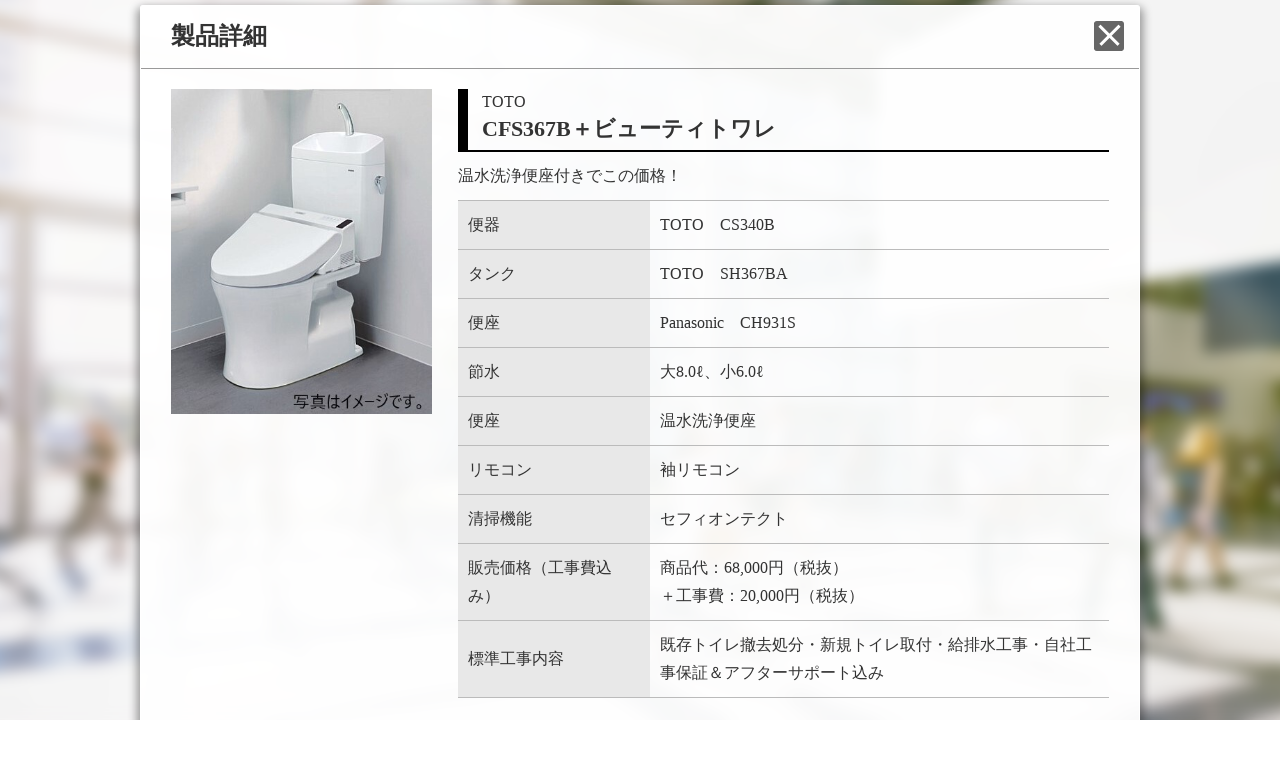

--- FILE ---
content_type: text/html; charset=UTF-8
request_url: https://kaname-1965.azshowroom.net/product/%E3%83%88%E3%82%A4%E3%83%AC_%E3%82%B9%E3%82%BF%E3%83%B3%E3%83%80%E3%83%BC%E3%83%89_toto-cfs367b%EF%BC%8B%E3%83%93%E3%83%A5%E3%83%BC%E3%83%86%E3%82%A3%E3%83%BC%E3%83%88%E3%83%AF%E3%83%AC/
body_size: 3947
content:
<!DOCTYPE html>
<html>
 <head>
 
  <script> 
   window.dataLayer = window.dataLayer || [];
    dataLayer.push({
    'uid' : 'unknown (_0)'
    });
</script>

	 <!-- Global site tag (gtag.js) - Google Analytics -->
<script async src="https://www.googletagmanager.com/gtag/js?id=G-1FKV85NNJT"></script>
<script>
  window.dataLayer = window.dataLayer || [];
  function gtag(){dataLayer.push(arguments);}
  gtag('js', new Date());

  gtag('config', 'G-1FKV85NNJT');
</script>
	 
	 <!-- Global site tag (gtag.js) - Google Analytics -->
<script async src="https://www.googletagmanager.com/gtag/js?id=UA-216954810-2"></script>
<script>
  window.dataLayer = window.dataLayer || [];
  function gtag(){dataLayer.push(arguments);}
  gtag('js', new Date());

  gtag('config', 'UA-216954810-2');
</script>



     <meta name="viewport" content="width=device-width,initial-scale=1.0,minimum-scale=1.0,maximum-scale=1.0, user-scalable=no">
	 <meta name="description" content="いつもの暮らしをもっと便利に。カナメリフォームのバーチャルショールームです。" />
	 <link rel="stylesheet" href="https://kaname-1965.azshowroom.net/wp-content/themes/AZ-ShowRoom/style.css" > 
     <link rel="stylesheet" type="text/css" href="https://kaname-1965.azshowroom.net/wp-content/themes/AZ-ShowRoom/assets/css/reset.css">
     <link rel="stylesheet" type="text/css" href="https://kaname-1965.azshowroom.net/wp-content/themes/AZ-ShowRoom/assets/css/style_common.css">
	 <link rel="shortcut icon" href="https://kaname-1965.azshowroom.net/wp-content/themes/AZ-ShowRoom/assets/img/favicon.png">
	 
      <script src="//code.jquery.com/jquery-3.6.0.min.js"></script>
      
      
   
      <title>  トイレ_TOTO CFS367B＋ビューティトワレ｜株式会社カナメ</title>
  <meta name='robots' content='max-image-preview:large' />
<link rel='dns-prefetch' href='//s.w.org' />
<link rel='stylesheet' id='wp-block-library-css'  href='https://kaname-1965.azshowroom.net/wp-includes/css/dist/block-library/style.min.css?ver=5.8.12' type='text/css' media='all' />
<link rel='stylesheet' id='dlm-frontend-css'  href='https://kaname-1965.azshowroom.net/wp-content/plugins/download-monitor/assets/css/frontend.css?ver=5.8.12' type='text/css' media='all' />
<link rel='stylesheet' id='parent-style-css'  href='https://kaname-1965.azshowroom.net/wp-content/themes/AZ-ShowRoom/style.css?ver=5.8.12' type='text/css' media='all' />
<link rel='stylesheet' id='child-style-css'  href='https://kaname-1965.azshowroom.net/wp-content/themes/AZ-ShowRoom/style.css?ver=5.8.12' type='text/css' media='all' />
<link rel="https://api.w.org/" href="https://kaname-1965.azshowroom.net/wp-json/" /><link rel="alternate" type="application/json" href="https://kaname-1965.azshowroom.net/wp-json/wp/v2/product/3188" /><link rel="EditURI" type="application/rsd+xml" title="RSD" href="https://kaname-1965.azshowroom.net/xmlrpc.php?rsd" />
<link rel="wlwmanifest" type="application/wlwmanifest+xml" href="https://kaname-1965.azshowroom.net/wp-includes/wlwmanifest.xml" /> 
<meta name="generator" content="WordPress 5.8.12" />
<link rel="canonical" href="https://kaname-1965.azshowroom.net/product/%e3%83%88%e3%82%a4%e3%83%ac_%e3%82%b9%e3%82%bf%e3%83%b3%e3%83%80%e3%83%bc%e3%83%89_toto-cfs367b%ef%bc%8b%e3%83%93%e3%83%a5%e3%83%bc%e3%83%86%e3%82%a3%e3%83%bc%e3%83%88%e3%83%af%e3%83%ac/" />
<link rel='shortlink' href='https://kaname-1965.azshowroom.net/?p=3188' />
<link rel="alternate" type="application/json+oembed" href="https://kaname-1965.azshowroom.net/wp-json/oembed/1.0/embed?url=https%3A%2F%2Fkaname-1965.azshowroom.net%2Fproduct%2F%25e3%2583%2588%25e3%2582%25a4%25e3%2583%25ac_%25e3%2582%25b9%25e3%2582%25bf%25e3%2583%25b3%25e3%2583%2580%25e3%2583%25bc%25e3%2583%2589_toto-cfs367b%25ef%25bc%258b%25e3%2583%2593%25e3%2583%25a5%25e3%2583%25bc%25e3%2583%2586%25e3%2582%25a3%25e3%2583%25bc%25e3%2583%2588%25e3%2583%25af%25e3%2583%25ac%2F" />
<link rel="alternate" type="text/xml+oembed" href="https://kaname-1965.azshowroom.net/wp-json/oembed/1.0/embed?url=https%3A%2F%2Fkaname-1965.azshowroom.net%2Fproduct%2F%25e3%2583%2588%25e3%2582%25a4%25e3%2583%25ac_%25e3%2582%25b9%25e3%2582%25bf%25e3%2583%25b3%25e3%2583%2580%25e3%2583%25bc%25e3%2583%2589_toto-cfs367b%25ef%25bc%258b%25e3%2583%2593%25e3%2583%25a5%25e3%2583%25bc%25e3%2583%2586%25e3%2582%25a3%25e3%2583%25bc%25e3%2583%2588%25e3%2583%25af%25e3%2583%25ac%2F&#038;format=xml" />
<!-- Matomo --><script type="text/javascript">
var _paq = window._paq = window._paq || [];
_paq.push(['trackPageView']);_paq.push(['enableLinkTracking']);_paq.push(['alwaysUseSendBeacon']);_paq.push(['setTrackerUrl', "\/\/kaname-1965.azshowroom.net\/wp-content\/plugins\/matomo\/app\/matomo.php"]);_paq.push(['setSiteId', '1']);var d=document, g=d.createElement('script'), s=d.getElementsByTagName('script')[0];
g.type='text/javascript'; g.async=true; g.src="\/\/kaname-1965.azshowroom.net\/wp-content\/uploads\/matomo\/matomo.js"; s.parentNode.insertBefore(g,s);
</script>
<!-- End Matomo Code --><link rel="icon" href="https://kaname-1965.azshowroom.net/wp-content/uploads/2022/07/favicon-150x150.png" sizes="32x32" />
<link rel="icon" href="https://kaname-1965.azshowroom.net/wp-content/uploads/2022/07/favicon.png" sizes="192x192" />
<link rel="apple-touch-icon" href="https://kaname-1965.azshowroom.net/wp-content/uploads/2022/07/favicon.png" />
<meta name="msapplication-TileImage" content="https://kaname-1965.azshowroom.net/wp-content/uploads/2022/07/favicon.png" />
 </head>
 <body>
   <link rel="stylesheet" type="text/css" href="https://kaname-1965.azshowroom.net/wp-content/themes/AZ-ShowRoom/assets/css/products.css">
<div class="modal products_detail">
    <div class="modal_header">
        <div class="windowclose"><a href="">閉じる</a></div>
        <h2>製品詳細</h2>
    </div>
    <div class="modal_body">
        <div class="products_info">
            <div class="wrapper">
                                <div class="products_img">
                    <div><img src="https://kaname-1965.azshowroom.net/wp-content/uploads/2022/07/productslist_toilet02_CFS367B.jpg" alt="製品画像"></div>
                    <!--製品画像・差替え可能--> 
                    <!--↓AR-->
                                                            <!--↑AR--> 
                </div>
                                <div class="outline">
                    <div class="info_title"><!--製品名をテキスト入力-->
                        <p>TOTO</p>
                        <!--メーカー名-->
                        <h3>CFS367B＋ビューティトワレ</h3>
                        <!--製品名--> 
                    </div>
                    <div class="info_contents"><!--編集可能エリア-->
                        <p><p>温水洗浄便座付きでこの価格！</p>
</p>
                        <!--テキスト入力-->
                        <dl class="detail">
                            <!--表の形は変えず、中身のテキストのみ編集可能。行の追加・削除も可能。-->
                                                        <dt>便器</dt>
                            <dd>TOTO　CS340B</dd>
                                                                                    <dt>タンク</dt>
                            <dd>TOTO　SH367BA</dd>
                                                                                    <dt>便座</dt>
                            <dd>Panasonic　CH931S</dd>
                                                                                    <dt>節水</dt>
                            <dd>大8.0ℓ、小6.0ℓ</dd>
                                                                                    <dt>便座</dt>
                            <dd>温水洗浄便座</dd>
                                                                                    <dt>リモコン	</dt>
                            <dd>袖リモコン</dd>
                                                                                    <dt>清掃機能	</dt>
                            <dd>セフィオンテクト</dd>
                                                                                    <dt>販売価格（工事費込み）</dt>
                            <dd>商品代：68,000円（税抜）<br />
＋工事費：20,000円（税抜）</dd>
                                                                                    <dt>標準工事内容</dt>
                            <dd>既存トイレ撤去処分・新規トイレ取付・給排水工事・自社工事保証＆アフターサポート込み</dd>
                                                                                </dl>
                        <div class="price">
                                                                                    <p><span>96,800</span><small>円&#40;税込&#41;</small></p>
                            <!--価格-->
                                                        <!--金額入力、可能-->
                                                        <p class="price_comments">※交換設置費・廃棄処分費込み<br />
※10年保証付きの場合：表示価格に+8,800円（税込）でできます</p>
                            <!--価格注釈-->
                                                    </div>
                    </div>
                </div>
            </div>
                    </div>
                                <div class="contact">
            <h3 class="info_title">お問い合わせ</h3>
            <div class="info_contents">
                <p>製品に関するご質問またはご相談はこちらから</p>
                <!--デフォルト文を表示。編集可-->
                <div class="contact_btn"> <a href="#">お問い合わせ</a> </div>
            </div>
        </div>
    </div>
</div>

<!--
&laquo; <a href="https://kaname-1965.azshowroom.net/product/%e3%82%ac%e3%82%b9%e7%b5%a6%e6%b9%af%e5%99%a8_%e3%83%8e%e3%83%bc%e3%83%aa%e3%83%84-%e3%83%8f%e3%82%a4%e3%83%96%e3%83%aa%e3%83%83%e3%83%88%e7%b5%a6%e6%b9%af%e5%99%a824%e5%8f%b7-s%e3%82%bf%e3%82%a4/" rel="prev">ガス給湯器_ノーリツ ハイブリット給湯器24号 Sタイプ</a><a href="https://kaname-1965.azshowroom.net/product/%e3%83%88%e3%82%a4%e3%83%ac_%e8%a6%8b%e3%81%9f%e7%9b%ae%e3%82%b9%e3%83%83%e3%82%ad%e3%83%aa_toto-zj1/" rel="next">トイレ_TOTO ZJ1</a> &raquo;-->
<!--アンケートの確認画面の表示を整形-->
<script>
if($('.mw_wp_form_confirm').length){
    var st = document.getElementsByClassName("entory");
	
    for(i = 0; st.length; i++){
	    var  str = st[i].innerText;
             str = str.replace(/\s+/g,'');//空白をすべて削除
       if(str.indexOf('その他') != -1){
         var  bstr = st[i+1].innerText;
              bstr = bstr.replace(/\s+/g,'');
              str = str + '(' + bstr + ')';
	   }
		
    str = str.replace(/,/g, '\n');//文字の「,」をすべて改行に置換

	if(!str){
		str = str + '\n' + '\n';
	}else if(str.indexOf('\n') == -1){
		str = str + '\n'+'\n';
	}else{
		
	}

    document.getElementsByClassName("ent")[i].innerText = str;
	}
}

</script>

<!--スラッグがその他-->
	<footer>
		<p class="copyright">Copyright©カナメリフォーム All Rights Reserved.</p>
	<script type='text/javascript' src='https://kaname-1965.azshowroom.net/wp-includes/js/wp-embed.min.js?ver=5.8.12' id='wp-embed-js'></script>

<script>
var bootstrap_between_768_992  = '<link href="https://kaname-1965.azshowroom.net/wp-content/plugins/supportcandy/asset/css/responsive/bootstrap-between-768-992.css?version=2.2.6" rel="stylesheet">';
var bootstrap_between_992_1200 = '<link href="https://kaname-1965.azshowroom.net/wp-content/plugins/supportcandy/asset/css/responsive/bootstrap-between-992-1200.css?version=2.2.6" rel="stylesheet">';
var bootstrap_max_width_767    = '<link href="https://kaname-1965.azshowroom.net/wp-content/plugins/supportcandy/asset/css/responsive/bootstrap-max-width-767.css?version=2.2.6" rel="stylesheet">';
var bootstrap_min_width_768    = '<link href="https://kaname-1965.azshowroom.net/wp-content/plugins/supportcandy/asset/css/responsive/bootstrap-min-width-768.css?version=2.2.6" rel="stylesheet">';
var bootstrap_min_width_992    = '<link href="https://kaname-1965.azshowroom.net/wp-content/plugins/supportcandy/asset/css/responsive/bootstrap-min-width-992.css?version=2.2.6" rel="stylesheet">';
var bootstrap_min_width_1200   = '<link href="https://kaname-1965.azshowroom.net/wp-content/plugins/supportcandy/asset/css/responsive/bootstrap-min-width-1200.css?version=2.2.6" rel="stylesheet">';

jQuery(document).ready(function(){
  wpsc_apply_responsive_bootstrap();
});

function wpsc_apply_responsive_bootstrap(){
  
  if (jQuery('.bootstrap-iso').length > 0) {
    
    var wpsc_width = jQuery('.bootstrap-iso').width();
    
    /* @media screen and (max-width: 767px) */
    if( wpsc_width < 768 ){
      jQuery('html').append(bootstrap_max_width_767);
    }
    
    /* @media (min-width: 768px) */
    if( wpsc_width >= 768 ){
      jQuery('html').append(bootstrap_min_width_768);
    }
    
    /* @media (min-width: 768px) and (max-width: 991px) */
    if( wpsc_width >= 768 && wpsc_width < 992 ){
      jQuery('html').append(bootstrap_between_768_992);
    }
    
    /* @media (min-width: 992px) */
    if( wpsc_width >= 992 ){
      jQuery('html').append(bootstrap_min_width_992);
    }
    
    /* @media (min-width: 992px) and (max-width: 1199px) */
    if( wpsc_width >= 992 && wpsc_width < 1200 ){
      jQuery('html').append(bootstrap_between_992_1200);
    }
    
    /* @media (min-width: 1200px) */
    if( wpsc_width >= 1200 ){
      jQuery('html').append(bootstrap_min_width_1200);
    }
    
  }
}
</script>
	</footer>


<!--共通フッター-->

<script type="module" src=https://widgets.thereviewsplace.com/2.0/rw-widget-badge1.js></script>
<script src="https://kaname-1965.azshowroom.net/wp-content/themes/AZ-ShowRoom/assets/js/common.js"></script>
</body>
</html>

--- FILE ---
content_type: text/css
request_url: https://kaname-1965.azshowroom.net/wp-content/themes/AZ-ShowRoom/style.css
body_size: 228
content:
/*
Theme Name: AZ-ShowRoom
*/
/* この下に通常のcssを書いていく */
html {
    margin: 0px;
}
.sdt_displaynone {
    display: none;
}
.popup_coutomer {
    border: none;
    margin: 0px;
    width: 100%;
    height: 100%;
}
.sdt_modal {
    z-index: 100;
    width: 100%;
    position: fixed;
    /* overflow-y:scroll;*/
    overflow-y: auto;
    height: 0px;
	top: 0;
}
a, a:visited {
    cursor: pointer;
    text-decoration: underline;
}

.sdt_webinar_modal {
    z-index: 100;
    width: 100%;
    position: fixed;
    /* overflow-y:scroll;*/
    overflow-y: auto;
    height: 0px;
	top: 0;
}

--- FILE ---
content_type: text/css
request_url: https://kaname-1965.azshowroom.net/wp-content/themes/AZ-ShowRoom/assets/css/reset.css
body_size: 901
content:
@charset "utf-8";
/* CSS Document */
html {
    font-size: 62.5%;
}
body {
    font-size: 1.4em;
}
* {
    box-sizing: border-box;
}
body, div, dl, dt, dd, ul, ol, li, h1, h2, h3, h4, h5, h6, pre, code, form, fieldset, legend, input, button, textarea, p, blockquote, th, td {
    margin: 0;
    padding: 0;
    border: 0;
}
table {
    border-collapse: collapse;
    border-spacing: 0;
}
fieldset, img {
    border: 0;
}
img {
    border-style: none;
    max-width: 100%;
    height: auto; /*スマホ表示の画像の高さ調整のため*/
}
address, caption, cite, code, dfn, th, var, optgroup {
    font-style: inherit;
    font-weight: inherit;
}
/*em, strong {
	font-style: inherit;
	font-weight: inherit;
}*/
ins {
    text-decoration: none;
}
/*li {
	list-style: none;
}*/
caption, th {
    text-align: left;
}
/*h1, h2, h3, h4, h5, h6 {
	font-size: 100%;
	font-weight: normal;
}*/
q:before, q:after {
    content: '';
}
abbr, acronym {
    border: 0;
    font-variant: normal;
}
/*sup {
	vertical-align: baseline;
}
sub {
	vertical-align: baseline;
}*/
/* because legend doesn't inherit in IE */
legend {
    color: #000;
}
input, button, textarea, select, optgroup, option {
    font-family: inherit;
    font-size: inherit;
    font-style: inherit;
    font-weight: inherit;
}
/* @purpose To enable resizing for IE */
/* @branch For IE6-Win, IE7-Win */
input, button, textarea, select {
    *font-size: 100%;
}
/* =============================================================================	
   HTML5 display definitions	
   ========================================================================== */
article, aside, details, figcaption, figure, footer, header, hgroup, nav, section, summary {
    display: block;
}
audio, canvas, video {
    display: inline-block;
    *display: inline;
    *zoom: 1;
}
audio:not([controls]) {
    display: none;
    height: 0;
}
[hidden] {
    display: none;
}
/* =============================================================================	
   Links	
   ========================================================================== */
a:focus:not(:focus-visible) {
  outline: 0; /* キーボード操作"以外"でフォーカスされた際はoutlineを消す */
}
a:hover, a:active {
    outline: 0;
}
a, a:visited {
    color: inherit;
}

--- FILE ---
content_type: text/css
request_url: https://kaname-1965.azshowroom.net/wp-content/themes/AZ-ShowRoom/assets/css/style_common.css
body_size: 4374
content:
@charset "utf-8";
/* CSS Document */
body {
	font-family: "Hiragino Sans", "Hiragino Kaku Gothic ProN", Meiryo, "sans-serif";
	color: #333;
	background-image: url("../img/bg.png");
	background-repeat: no-repeat;
	background-position: center top;
	background-size: cover;
	background-attachment: fixed;
	font-size: 1.6rem;
	word-break: break-all;
	position: relative;
	min-height: 100vh;
	padding-bottom: 25px;
	line-height: 1.6;
}
header {
	display: flex;
	align-items: center;
	background: #000;
	width: 100%;
	height: auto;
	min-height: 50px;
	font-weight: bold;
	color: #fff;
	padding: 10px;
}
header h1 {
	word-break: break-all;
	font-size: 100%;
	font-weight: normal;
	padding-right: 50px;
}
footer {
	display: flex;
	justify-content: space-between;
	background: #000;
	width: 100%;
	height: 25px;
	line-height: 25px;
	color: #fff;
	font-size: 12px;
	padding: 0 10px;
	position: absolute;
	bottom: 0;
}
footer ul {
	display: flex;
	padding-left: 0; /*コンテンツエディタの箇条書き、段落番号*/
}
footer ul li {
	display: block;
}
footer ul li:first-child {
	margin-right: 10px;
}
footer ul li a {
	display: block;
	text-decoration: none;
	padding-left: 20px;
	position: relative;
}
footer ul li a:hover {
	opacity: .8;
	text-decoration: underline;
}
footer p.copyright {
	position: absolute;
	right: 10px;
	bottom: 0;
}
a.linkback {
	display: none;
}
.boothBg {
	display: block;
	z-index: 0;
	position: relative;
	padding: 10px 0 0 0;
}
.booth {
	display: block;
	width: 90vw;
	height: auto;
	position: relative;
	margin: 0 auto;
}
.booth img.boothdesign {
	width: 100%;
}
/*ブース動画*/
.booth_movie {
	position: absolute;
	display: flex;
	align-items: center;
	justify-content: center;
}
.booth_movie.-icon {
	z-index: 1;
}
.booth_movie.-icon img {
	width: 30%;
	height: auto;
}
.booth_movie.-link {
	z-index: 4;
}
.booth_movie.-link a {
	width: 100%;
	height: 100%;
}
.movie iframe {
	width: 100% !important;
	height: 100% !important;
}
/*プラスボタン*/
.products_column .iconplus {
	position: absolute;
	z-index: 5;
}
.products_column .iconplus {
	top: -1vw;
	right: -1vw;
}
.iconplus a {
	display: inline-block;
	color: #fff;
	text-decoration: none;
	background: #084baf;
	width: 24px;
	height: 24px;
	line-height: 24px;
	border-radius: 50%;
	text-align: center;
	font-size: 16px;
}
.iconplus.ripple a {
	position: relative;
}
.iconplus.ripple a::before {
	content: "";
	position: absolute;
	top: 0;
	left: 0;
	width: 100%;
	height: 100%;
	border-radius: 50%;
	z-index: -1;
	background: inherit;
	-webkit-animation: ripple 4s cubic-bezier(0.3, 0, 0.1, 1) infinite;
	animation: ripple 4s cubic-bezier(0.3, 0, 0.1, 1) infinite;
}
@-webkit-keyframes ripple {
	0% {
		-webkit-transform: scale(1, 1);
		transform: scale(1, 1);
		opacity: 0;
	}
	60% {
		-webkit-transform: scale(1, 1);
		transform: scale(1, 1);
		opacity: 0.5;
	}
	100% {
		-webkit-transform: scale(1.6, 1.6);
		transform: scale(1.6, 1.6);
		opacity: 0;
	}
}
@keyframes ripple {
	0% {
		-webkit-transform: scale(1, 1);
		transform: scale(1, 1);
		opacity: 0;
	}
	60% {
		-webkit-transform: scale(1, 1);
		transform: scale(1, 1);
		opacity: 0.5;
	}
	100% {
		-webkit-transform: scale(1.6, 1.6);
		transform: scale(1.6, 1.6);
		opacity: 0;
	}
}
.persons {
	position: absolute;
	bottom: 0;
	display: flex;
	justify-content: space-between;
	align-items: flex-end;
	width: 100%;
	overflow: hidden;
	z-index: 2;
	padding: 0 20px;
}
.persons img {
	max-height: 28vw;
	max-width: 15vw;
	vertical-align: bottom;
	object-fit: cover;
	min-width: 100%;
}
section.btnarea {
	display: block;
	position: absolute;
	z-index: 10;
	width: 200px;
	height: auto;
	left: 20px;
	top: 70px;
}
section.btnarea ul.btnarea_list { /*コンテンツエディタの箇条書き、段落番号*/
	padding-left: 0;
}
section.btnarea ul li {
	display: block;
	width: 200px;
	height: auto;
	background-color: rgba(255, 255, 255, 0.7);
	border: #fff solid 1px;
	margin-bottom: 5px;
	transition: .3s ease all;
	border-radius: 3px;
}
section.btnarea ul li:hover {
	background-color: rgba(0, 0, 0, 0.7);
	color: #fff;
	border: #000 solid 1px;
}
section.btnarea ul li a {
	display: block;
	width: 100%;
	text-decoration: none;
	padding: 8px 5px 8px 20px;
	position: relative;
}
section.btnarea ul li a::before, footer ul li a::before {
	content: "▶";
	font-size: 0.6rem;
	margin-right: 5px;
	position: absolute;
	top: 50%;
	left: 5px;
	transform: translateY(-50%);
	-webkit-transform: translateY(-50%);
	-ms-transform: translateY(-50%);
}
ul, ol { /*コンテンツエディタの箇条書き、段落番号*/
	padding-left: 1.2em;
}
.drawer-hidden { /* チェックボックス非表示 */
	display: none;
}
/*モーダルウィンドウを閉じる*/
.windowclose {
	display: block;
	position: absolute;
	top: 15px;
	right: 15px;
	z-index: 10;
}
.windowclose a {
	display: block;
	width: 30px; /*枠の大きさ*/
	height: 30px; /*枠の大きさ*/
	background: rgba(0, 0, 0, 0.6);
	text-indent: -9999px;
	border-bottom-left-radius: 3px;
	border-radius: 3px;
}
.windowclose a:hover {
	background: rgba(0, 0, 0, 0.8);
}
.windowclose a::before, .windowclose a::after {
	content: "";
	display: block;
	width: 90%; /*バツ線の長さ*/
	height: 3px; /*バツ線の太さ*/
	background: #fff;
	transform: rotate(45deg);
	transform-origin: 0% 70%;
	position: absolute;
	top: calc(14% - 1px);
	left: 18%;
}
.windowclose a:after {
	transform: rotate(-45deg);
	transform-origin: 100% 70%;
	left: auto;
	right: 14%;
}
/*モーダルウィンドウ_フォーム*/
.modal {
	display: block;
	background: rgba(255, 255, 255, 0.95);
	width: 95%;
	max-width: 800px;
	margin: 5px auto;
	border: #fff solid 1px;
	box-shadow: 0px 5px 10px 3px rgba(0, 0, 0, 0.4);
	border-radius: 3px;
	margin-bottom: 44px;
}
.modal_header {
	display: block;
	position: relative;
	border-bottom: #999 solid 1px;
}
.modal_body {
	padding: 20px 30px 30px 30px;
}
.modal_header h2 {
	display: block;
	font-family: YuGothic, "Yu Gothic medium", "Hiragino Sans", Meiryo, "sans-serif";
	font-size: 24px;
	font-weight: 700;
	width: 100%;
	height: auto;
	line-height: 1.4em;
	padding: .6em 60px .6em 30px;
	word-break: break-all;
	z-index: 5;
}
.modal h3.ttl {
	font-weight: bold;
	font-size: 20px;
	border-bottom: 1px solid #000;
	border-left: 5px solid #000;
	padding: 0 0 4px 12px;
	margin-bottom: 15px;
}
.modal h3.ttl:nth-of-type(n+2) {
	margin-top: 30px;
}
td[style], th[style] { /*コンテンツエディタの表追加時*/
	border: #999 solid 1px;
	padding: 5px;
}
.entry_form table {
	width: 100%;
}
.entry_form table tr:first-child th, .entry_form table tr:first-child td {
	border-top: #bbb solid 1px;
}
.entry_form table tr th, .entry_form table tr td {
	padding: 10px;
	border-bottom: #bbb solid 1px;
}
.entry_form table tr th {
	background: #e8e8e8;
	width: 12em;
}
.entry_form table tr td {
	font-size: 16px;
}
.entry_form table td span {
	display: block;
}
.entry_form table td input ~ span:not([id^="vu_"]) {
	margin-top: 5px;
}
.entry_form table td input, .entry_form .form_select, .entry_form textarea {
	background: #fff;
	border: #888 solid 1px;
	border-radius: 3px;
	padding: 2px 5px;
	width: 100%;
	font-size: 18px;
	line-height: 27px;
}
/*選択フォーム*/
.entry_form .form_item {
	position: relative;
}
.entry_form .form_item::before {
	content: "";
	position: absolute;
	top: 50%;
	right: 10px;
	transform: translateY(-50%);
	-webkit-transform: translateY(-50%);
	-ms-transform: translateY(-50%);
	border-top: 8px solid #333;
	border-right: 6px solid transparent;
	border-left: 6px solid transparent;
	pointer-events: none;
}
.entry_form .form_select {
	-webkit-appearance: none;
	-moz-appearance: none;
	appearance: none;
	padding: 2px 35px 2px 5px;
	text-overflow: ellipsis;
	white-space: nowrap;
}
.entry_form .form_select option {
	white-space: normal;
}
/*テキストエリア*/
.entry_form textarea {
	width: 100%;
	resize: vertical;
	min-height: 10em;
}
/*ボタン*/
input[type="button"], input[type="text"], input[type="submit"], input[type="image"], textarea {
	-webkit-appearance: none !important;
	-moz-appearance: none !important;
	appearance: none !important;
	border-radius: 0;
}
.btn {
	display: flex;
	justify-content: space-between;
}
.btn input {
	display: block;
	background: #851e1e;
	color: #fff;
	border-radius: 3px !important;
	width: 50%;
	margin: 20px auto 0;
	font-size: 20px;
	line-height: 50px;
	cursor: pointer;
}
.btn input:hover {
	background: #620000;
}
.btn.column {
	width: 50%;
	margin: 20px auto 0;
}
.btn.column input {
	width: calc(50% - 10px);
	margin: 0;
}
.btn input.gray {
	background: rgba(0, 0, 0, 0.6);
}
.btn input.gray:hover {
	background: rgba(0, 0, 0, 0.8);
}
.thanks_message { /*送信完了メッセージ*/
	font-size: 20px;
	font-weight: bold;
}
.complete_message { /*送信完了メッセージ*/
	margin: 20px 0;
	font-size: 16px;
}
/*必須事項*/
p.memo {
	margin-bottom: 5px;
}
p.memo span {
	color: #ff0000;
}
span.requiredMark {
	color: #FF0000;
	font-size: 12px;
	margin-left: 5px;
}
/*エラーメッセージ*/
form table div.err {
	color: #cc0000;
	font-size: .9em;
	margin-bottom: .3em;
}
form table div.err:before {
	display: inline-block;
	content: "！";
	font-weight: bold;
	color: #fff;
	width: 20px;
	height: 20px;
	background-color: #cc0000;
	text-align: center;
	border-radius: 50%;
	margin-right: .25em;
}
/*コンテンツエディタの整形済みテキスト*/
pre {
	font-family: initial;
	white-space: pre-wrap;
}
/*個人情報の取り扱いについて*/
div[id$=_privacy] {
	padding: 10px;
	border: #bbb solid 1px;
	margin-top: 20px;
	flex-direction: column;
}
a.linkprivacy {
	display: inline-block;
	position: relative;
	text-decoration: none;
	margin-bottom: 15px;
	padding-left: 30px;
}
a.linkprivacy:hover {
	color: #851e1e;
}
a.linkprivacy::before, a.linkprivacy::after {
	position: absolute;
	top: 0;
	bottom: 0;
	left: 0;
	margin: auto;
	content: "";
	vertical-align: middle;
}
a.linkprivacy::before {
	width: 16px;
	height: 16px;
	-webkit-border-radius: 25%;
	border-radius: 4px;
	background: #333;
}
a.linkprivacy:hover::before {
	background: #851e1e;
}
a.linkprivacy::after {
	left: 4px;
	width: 4px;
	height: 4px;
	border-top: 2px solid #fff;
	border-right: 2px solid #fff;
	-webkit-transform: rotate(45deg);
	transform: rotate(45deg);
}
div[id$=_privacy] label {
	display: inline-flex;
	align-items: center;
	cursor: pointer;
	position: relative;
}
div[id$=_privacy] span.name_item {
	display: inline;
	padding-left: 10px;
	margin-top: 0;
	word-break: break-all;
}
div[id$=_privacy] input.btn_check {
	position: absolute;
	z-index: -9999;
	opacity: 0;
}
div[id$=_privacy] input.btn_check:focus + .inputdummy-btn_check {
	border: solid 2px #333;
	background: #EEE;
}
div[id$=_privacy] input.btn_check:checked + .inputdummy-btn_check {
	background: #084baf;
	border: solid 2px #084baf;
	border-radius: 4px;
}
div[id$=_privacy] input.btn_check:checked + .inputdummy-btn_check::before {
	content: "";
	display: block;
	position: absolute;
	top: 20%;
	left: 55%;
	width: 40%;
	height: 3px;
	border-radius: 2px;
	transform: translate(-6px, 5px) rotateZ(-135deg);
	transform-origin: 2px 2px;
	background: #FFF;
}
div[id$=_privacy] input.btn_check:checked + .inputdummy-btn_check::after {
	content: "";
	display: block;
	position: absolute;
	top: 29%;
	left: 65%;
	width: 76%;
	height: 3px;
	border-radius: 2px;
	transform: translate(-6px, 5px) rotateZ(-45deg);
	transform-origin: 2px 2px;
	background: #FFF;
}
div[id$=_privacy] .inputdummy-btn_check {
	position: relative;
	top: 0;
	left: 0;
	display: block;
	width: 20px;
	height: 20px;
	border: solid 2px #888;
	background: #fff;
	border-radius: 4px;
	margin-top: 0;
}
div[id$=_privacy] a.linkprivacy + span.horizontal-item, div[id$=_privacy] a.linkprivacy + div {
	display: block;
}
/*チャットボット 最小化ボタン*/
#lex-web-ui-iframe.lex-web-ui-iframe.lex-web-ui-iframe--show.lex-web-ui-iframe--minimize {
	width: 80px !important;
	height: 80px !important;
	bottom: 60px !important;
	min-width: initial;
	border-radius: 0 !important;
	margin-right: 2vw !important;
}
#lex-web-ui-iframe.lex-web-ui-iframe.lex-web-ui-iframe--show iframe {
	border-radius: 0 !important;
}
/*チャットボット ウィンドウ*/
#lex-web-ui-iframe.lex-web-ui-iframe.lex-web-ui-iframe--show {
	width: 400px;
	height: 620px;
	min-width: initial !important;
	min-height: initial !important;
	max-width: initial !important;
	max-height: initial !important;
	z-index: 1;
}
/*タブレットサイズ以下*/
@media screen and (max-width:900px) {
	a.linkback {
		display: inline;
		position: relative;
		font-size: .8em;
		text-decoration: none;
		margin: 5px 0 0 10px;
		padding-left: 12px;
	}
	a.linkback:hover {
		color: #851e1e;
	}
	a.linkback::before {
		content: "";
		position: absolute;
		top: 0;
		bottom: 0;
		left: 0;
		margin: auto;
	}
	a.linkback::before {
		width: 4px;
		height: 4px;
		border-top: 1px solid #333;
		border-right: 1px solid #333;
		-webkit-transform: rotate(45deg);
		transform: rotate(45deg);
	}
	div.drawer {
		position: absolute;
		top: 12px;
		right: 12px;
	}
	.drawer-hidden { /* チェックボックス非表示 */
		display: none;
	}
	.drawer-open { /* ハンバーガーアイコンの設置スペース */
		display: flex;
		height: 25px;
		width: 25px;
		justify-content: center;
		align-items: center;
		position: relative;
		z-index: 99;
		cursor: pointer;
	}
	.drawer-open span, .drawer-open span::before, .drawer-open span::after { /* ハンバーガーメニューのアイコン */
		content: '';
		display: block;
		height: 3px;
		width: 25px;
		border-radius: 3px;
		background: #fff;
		transition: 0.5s;
		position: absolute;
	}
	.drawer-open span::before {
		bottom: 8px;
	}
	.drawer-open span::after {
		top: 8px;
	}
	#drawer-check:checked ~ .drawer-open span { /* アイコンがクリックされたら真ん中の線を透明にする */
		background: rgba(255, 255, 255, 0);
	}
	#drawer-check:checked ~ .drawer-open span::before { /* アイコンがクリックされたらアイコンが×印になように上下の線を回転 */
		bottom: 0;
		transform: rotate(45deg);
		background: #888;
	}
	#drawer-check:checked ~ .drawer-open span::after {
		top: 0;
		transform: rotate(-45deg);
		background: #888;
	}
	section.btnarea { /* メニューのデザイン*/
		width: 100%;
		height: 100%;
		position: fixed;
		top: 0;
		left: 100%; /* メニューを画面の外に飛ばす */
		z-index: 98;
		background: rgba(255, 255, 255, 0.9);
		transition: .5s;
	}
	#drawer-check:checked ~ section.btnarea {
		left: 0; /* メニューを画面に入れる */
	}
	section.btnarea ul.btnarea_list {
		padding-top: 40px;
	}
	section.btnarea ul.btnarea_list li {
		width: 100%;
		height: auto;
		background-color: inherit;
		border: none;
		margin-bottom: 0;
		border-radius: 0;
		transition: none;
		color: #333;
	}
	section.btnarea ul.btnarea_list li:hover {
		opacity: .8;
		text-decoration: underline;
	}
	section.btnarea ul.btnarea_list li a {
		display: block;
		width: 100%;
		padding: 15px 35px;
		border-bottom: #ccc solid 1px;
	}
	section.btnarea ul li a::before {
		left: 20px;
	}
	/*チャットボット*/
	#watsonconv-floating-box #watson-box {
		width: 95vw;
	}
	#watsonconv-floating-box #message-container {
		height: calc(80vh - 100px);
	}
	/*チャットボット*/
	#lex-web-ui-iframe.lex-web-ui-iframe.lex-web-ui-iframe--show:not([class*="minimize"]) {
		width: 100vw;
		height: 100vh;
		margin: 0;
		top: 0;
	}
}
/*スマホ*/
@media screen and (max-width:599px) {
	body {
		padding-bottom: 50px;
	}
	header h1 {
		font-size: 14px;
	}
	footer {
		display: block;
		height: 50px;
		text-align: center;
	}
	footer ul {
		justify-content: center;
	}
	footer p.copyright {
		right: 0;
		left: 0;
		text-align: center;
	}
	br.br-pc { /*PCとタブレットだけ改行*/
		display: none;
	}
	/*モーダルウィンドウ_フォーム*/
	.modal_header {}
	.modal_header h2 {
		padding: .6em 60px .6em 15px;
	}
	.modal_body {
		width: 100%;
		padding: 20px 15px 15px;
	}
	.entry_form table tr th, .entry_form table tr td {
		display: block;
		padding: 0;
		border-bottom: none;
	}
	.entry_form table tr th {
		padding-top: 10px;
		padding-bottom: 3px;
		background: none;
		font-weight: bold;
		width: 100%;
	}
	.entry_form table tr td {
		border-bottom: #ccc solid 1px;
		padding-bottom: 10px;
		font-size: 16px;
	}
	.entry_form table tr td span.code_report {
		font-size: 14px;
	}
	.entry_form table tr td input, .entry_form .form_select {
		line-height: 40px;
	}
	.btn input {
		width: 90%;
		font-size: 18px;
	}
	.btn.column {
		width: 100%;
	}
	.btn.column input {
		width: calc(50% - 5px);
		font-size: 5vw;
	}
	.entry_form table tr:first-child th, .entry_form table tr:first-child td {
		border-top: none;
	}
	.products_column .iconplus { /*プラスボタン*/
		top: -4vw !important;
	}
	.iconplus a {
		width: 4vw;
		height: 4vw;
		font-size: 3.0vw;
		line-height: 4vw;
	}
}
/*タブレット*/
@media screen and (min-width:600px) and (max-width:900px) {
	/*モーダルウィンドウ_フォーム*/
	.modal {
		width: calc(100% - 20px);
		max-width: calc(100% - 20px);
	}
	.btn.column {
		width: 80%;
	}
}
/*コンテンツエディタでの画像追加時の配置 */
img.alignright {
	display: block;
	margin: 0 0 0 auto !important;
}
img.alignleft {
	display: block;
	margin: 0 auto 0 0 !important;
}
img.aligncenter {
	display: block;
	margin: 0 auto !important;
}

--- FILE ---
content_type: text/css
request_url: https://kaname-1965.azshowroom.net/wp-content/themes/AZ-ShowRoom/style.css?ver=5.8.12
body_size: 228
content:
/*
Theme Name: AZ-ShowRoom
*/
/* この下に通常のcssを書いていく */
html {
    margin: 0px;
}
.sdt_displaynone {
    display: none;
}
.popup_coutomer {
    border: none;
    margin: 0px;
    width: 100%;
    height: 100%;
}
.sdt_modal {
    z-index: 100;
    width: 100%;
    position: fixed;
    /* overflow-y:scroll;*/
    overflow-y: auto;
    height: 0px;
	top: 0;
}
a, a:visited {
    cursor: pointer;
    text-decoration: underline;
}

.sdt_webinar_modal {
    z-index: 100;
    width: 100%;
    position: fixed;
    /* overflow-y:scroll;*/
    overflow-y: auto;
    height: 0px;
	top: 0;
}

--- FILE ---
content_type: text/css
request_url: https://kaname-1965.azshowroom.net/wp-content/themes/AZ-ShowRoom/assets/css/products.css
body_size: 1334
content:
@charset "utf-8";
/* CSS Document */
.products_detail {
    max-width: 1000px;
}
.wrapper {
    display: flex;
    margin-bottom: 20px;
    justify-content: space-between;
}
.products_img {
    text-align: center;
    width: 40%;
    margin-right: 26px;
}
.products_img div:first-child img {
    max-width: 100%;
    max-height: 400px;
    width: auto;
    height: auto;
    margin-bottom: 20px;
}
.products_img .AR {
    display: none;
}
.info_title {
    font-weight: 700;
    font-size: 22px;
    border-bottom: 2px solid #000;
    padding: 0.4rem 1.4rem;
    border-left: 10px solid #000;
}
.info_title p {
    font: 16px normal;
}
.info_title h3 {
    font-weight: 700;
    font-size: 22px;
}
.info_contents {
    margin-top: 10px;
}
.info_contents.-feature dl:not(:last-of-type) {
    margin-bottom: 10px;
}
.info_contents dt, .info_contents dd, .info_contents p {
    line-height: 1.8;
}
.products_info .price {
    font-weight: 600;
    color: #CF2326;
}
.products_info .price small {
    font-size: 0.6em;
    padding-left: 5px;
}
.products_info .price .discount {
    font-size: 20px;
    color: #fff;
    background: radial-gradient(#f67f31 5%, #cf2326 75%);
    text-align: center;
    padding: 5px 14px;
    border-radius: 3px;
    display: inline-block;
}
.price p {
    font-size: 3.4em;
    line-height: 1.6;
}
.products_info .price .discount .discount_number {
    font-size: 28px;
}
.products_info {
    margin-bottom: 40px;
}
.linklist {
    display: flex;
    justify-content: center;
}
.linklist div, .AR {
    height: 50px;
    background: rgba(0, 0, 0, 0.6);
    text-align: center;
    line-height: 50px;
    border-radius: 3px;
    cursor: pointer;
    width: 50%;
}
.linklist div:hover, .AR:hover {
    background: rgba(0, 0, 0, 0.8);
}
.linklist div a, .AR a {
    color: #fff;
    text-decoration: none;
    font-size: 20px;
    display: flex;
    justify-content: center;
    align-items: center;
}
.linklist div img, .AR img {
    margin-right: 10px;
}
.linklist div:not(:first-of-type) {
    margin-left: 20px;
}
.contact .contact_btn a {
    text-align: center;
    display: block;
    background: #851e1e;
    color: #fff;
    border-radius: 3px;
    width: 50%;
    margin: 20px auto 0;
    font-size: 20px;
    line-height: 50px;
    cursor: pointer;
    text-decoration: none;
}
.contact .contact_btn a:hover {
    background: #620000;
}
.contact p:nth-of-type(2) {
    margin-bottom: 30px;
}
.movie_area {
    width: 100%;
}
.products_movie {
    max-width: 100%;
    text-align: center;
    margin-top: 15px;
}
.products_movie iframe, .products_movie video {
    max-width: 600px;
    aspect-ratio: 16/9;
    width: 100% !important;
    height: 100% !important;
}
.outline {
    width: 100%;
}
.detail {
    width: 100%;
    display: flex;
    flex-wrap: wrap;
    margin: 10px 0 20px;
}
.detail dt, .detail dd {
    box-sizing: border-box;
    border-bottom: #bbb solid 1px;
    padding: 10px;
    align-items: center;
    display: flex;
    word-break: break-all;
}
.detail dt:first-of-type, .detail dd:first-of-type {
    border-top: #bbb solid 1px;
}
.detail dt {
    background: #e8e8e8;
    width: 12em;
}
.detail dd {
    width: calc(100% - 12em);
}
/*カナメカスタマイズ*/
.price .price_comments { /*価格注釈*/
    color: #333;
    font-size: 1.6rem;
    font-weight: normal;
}
/*タブレットサイズ以下*/
@media screen and (max-width:900px) {
    .wrapper {
        display: block;
    }
    .modal {
        width: calc(100% - 10px);
        max-width: calc(100% - 10px);
    }
    .products_info {
        margin-bottom: 30px;
    }
    .products_info .price small {
        font-size: 0.4em;
    }
    .products_info .price .discount {
        font-size: 16px;
    }
    .products_info .price .discount .discount_number {
        font-size: 24px;
    }
    .price p {
        font-size: 2.4em;
    }
    .products_img {
        margin-top: 10px;
        width: 100%;
    }
    .products_img div:first-child img {
        max-height: 300px;
        max-width: 450px;
    }
    .products_img div:nth-child(2) img {
        display: none;
    }
    .products_img div.AR {
        display: block;
        margin: 0 auto 30px;
    }
    .products_img div.AR a {
        display: flex;
    }
    .detail {
        background: rgba(255, 255, 255, 0.4);
    }
    .detail dt {
        background: #dfdfdf;
    }
    .AR, .linklist div {
        max-width: 450px;
        width: 100%;
    }
    .contact .contact_btn a {
        max-width: 450px;
        margin: 20px auto 0;
        width: 100%;
    }
}
/*スマホ*/
@media screen and (max-width:599px) {
    .products_info .linklist {
        display: block;
    }
    .linklist div {
        width: 100%;
        margin: 10px auto 0;
        max-width: 450px;
    }
    .linklist div:not(:first-of-type) {
        margin-left: auto;
    }
    .products_img div:first-child img {
        max-width: 100%;
    }
    .detail dt, .detail dd {
        width: 8em;
    }
    .detail dd {
        width: calc(100% - 8em);
    }
}

--- FILE ---
content_type: application/javascript
request_url: https://kaname-1965.azshowroom.net/wp-content/themes/AZ-ShowRoom/assets/js/common.js
body_size: 794
content:
//
//読み込み時にモーダルの初期状態を保存する。
//
var defaultHTML_arr = [];
function modal_save(){
	var modal = document.querySelectorAll('.sdt_modal');
	for(i=0; i<modal.length; i++){
		defaultHTML_arr.push(modal[i].innerHTML);
	}
}
document.addEventListener("DOMContentLoaded", modal_save());

//
//モーダルクローズ時にリセットする。
//
function modal_close(modal_name){
	//モーダルの高さを0にする
	document.getElementById(modal_name).parentNode.style.height='0px';
	document.getElementById(modal_name).parentNode.style.zIndex='100';
	
	_paq.push(['trackEvent', 'モーダル', modal_name, 'クローズ']);
	
	//モーダルの内容をリセット
	var modal = document.querySelectorAll('.sdt_modal');
	for(i=0; i<modal.length; i++){
		modal[i].innerHTML = defaultHTML_arr[i];
	};
}

//
//モーダルを立ち上げる
//
function modal_start(modal_name){
	document.getElementById(modal_name).parentNode.style.height='100vh';//モーダルの位置変更
	//すべてのモーダルのインデックスを100にする
	var modal = document.querySelectorAll('.sdt_modal');
	for(i=0; i<modal.length; i++){
		modal[i].style.zIndex='100';
	}
	document.getElementById(modal_name).parentNode.style.zIndex='101';
	defaultHTML_arr = [];
	modal_save();	
	_paq.push(['trackEvent', 'モーダル', modal_name,'オープン' ]);
}

//WEBセミナーの動画を立ち上げる
function movie_modal_start(modal_name){
	document.getElementById(modal_name).parentNode.style.height='100vh';//モーダルの位置変更
	//すべてのモーダルのインデックスを100にする
	var modal = document.querySelectorAll('.sdt_modal');
	for(i=0; i<modal.length; i++){
		modal[i].style.zIndex='100';
	}
	document.getElementById(modal_name).parentNode.style.zIndex='101';
	_paq.push(['trackEvent', 'モーダル', modal_name,'オープン' ]);
}

//モーダルの外側をクリックしたら閉じる
$(document).on('click', function(event) {
	var click_modal = event.target.closest('.modal');
	var click_m_modal = event.target.closest('.m-modal');
	var click_m_modal_item = event.target.closest('.m-modal_items');
	
	//通常のモーダルが開かれているときに外側がクリックされたとき
    if(click_modal == null && click_m_modal == null){
        var click_sdt_modal = event.target.closest('.sdt_modal');
        if(click_sdt_modal != null){
			click_sdt_modal.querySelectorAll('.windowclose')[0].getElementsByTagName('a')[0].click();
        };
    };
	
	//動画用のモーダルが開かれているときに外側がクリックされたとき
	if(click_m_modal_item == null && click_m_modal != null){
		var click_sdt_modal = event.target.closest('.sdt_modal');
        if(click_sdt_modal != null){
            click_sdt_modal.querySelectorAll('.m-modal_close')[0].click();
        };
	};
});